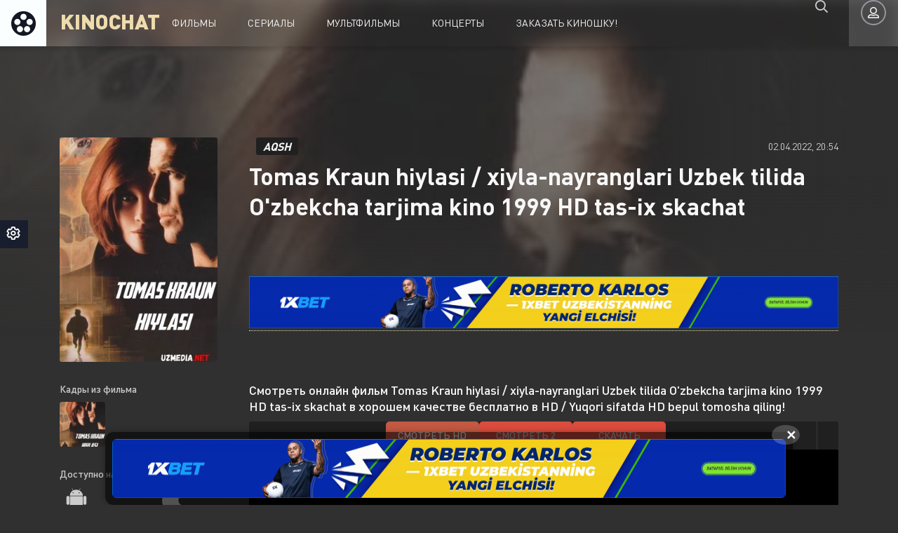

--- FILE ---
content_type: text/html; charset=UTF-8
request_url: http://kinochat.net/load/tarjima_kinolar/tomas_kraun_hiylasi_xiyla_nayranglari_uzbek_tilida_o_39_zbekcha_tarjima_kino_1999_hd_tas_ix_skachat/1-1-0-5085
body_size: 14489
content:
<!DOCTYPE html PUBLIC "-//W3C//DTD XHTML 1.0 Transitional//EN" "http://www.w3.org/TR/xhtml1/DTD/xhtml1-transitional.dtd">
<html lang="ru">
<head>
 <!-- Yandex.RTB -->
<script>window.yaContextCb=window.yaContextCb||[]</script>
<script src="https://yandex.ru/ads/system/context.js" async></script>
<title>Tomas Kraun hiylasi / xiyla-nayranglari Uzbek tilida O&#39;zbekcha tarjima kino 1999 HD tas-ix skachat - Tarjima Kinolar  - Tarjima Kinolar 2025 - KINOCHAT.NET - Eng yangi tarjima kinolar va tarjima seriallar faqat bizda!</title>
<link type="text/css" rel="stylesheet" href="/_st/my.css" />

<meta name="viewport" content="width=device-width, initial-scale=1.0" />
<meta name="keywords" content="tarjima filmlar, tarjima kinolar, filmlar, kinolar, tarjima seriallar, seriallar, turk seriallar, uzbek tilida, o&#039;zbek tilida, yuklab olish, skachat, tas-ix, tas ix, tasix, 2018 kinolar, 2019 kinolar, 2020 kinolar, 2019, 2020, HD, FULL HD, БЕСПЛАТНО, Kino, .Uz ,Online, Film, Cinema, Сериалы новые фильмы, янги кинолар, кино (Tas-ix), Tas-ix, uzbek kino, filmi.uz, komedia boevik kino tasix uzbek kino 2020 skachat Самые новые фильмы всего мира! новый филмы kino2020, kinotasix тасикс сайты tas-ix.uz kino,Скачать (Тас-икс) узбекистана фильмы,тас икс фильмы, Тас икс, Тас-икс (Tas-ix) tas-ix БЕСПЛАТНО, Kino, Tas-ix kino .Uz .Uz ,Online, Film, Cinema, Сериалы новые фильмы, янги кинолар, 2019 кино (Tas-ix), Tas-ix, uzbek kino komedia boevik kino tasix uzbek kino 2020 skachat Самые новые фильмы всего мира! новый kino 2020 tas-ix.uz kino,Скачать (Тас-икс) узбекистана фильмы, тас икс фильмы, Tarjima kinolar">
<link rel="shortcut icon" href="/images/favicon.png" />

<link rel="stylesheet" href="https://cdn.jsdelivr.net/gh/fancyapps/fancybox@3.5.7/dist/jquery.fancybox.min.css" /> 
<meta name="theme-color" content="#111">
<script type="text/javascript" src="/code777.js"></script>

	<link rel="stylesheet" href="/.s/src/base.min.css" />
	<link rel="stylesheet" href="/.s/src/layer7.min.css" />

	<script src="/.s/src/jquery-1.12.4.min.js"></script>
	
	<script src="/.s/src/uwnd.min.js"></script>
	<script src="//s773.ucoz.net/cgi/uutils.fcg?a=uSD&ca=2&ug=999&isp=1&r=0.799060767705122"></script>
	<link rel="stylesheet" href="/.s/src/ulightbox/ulightbox.min.css" />
	<link rel="stylesheet" href="/.s/src/socCom.min.css" />
	<link rel="stylesheet" href="/.s/src/social2.css" />
	<script src="/.s/src/ulightbox/ulightbox.min.js"></script>
	<script src="/.s/src/socCom.min.js"></script>
	<script src="//sys000.ucoz.net/cgi/uutils.fcg?a=soc_comment_get_data&site=fkinofilmi"></script>
	<script>
/* --- UCOZ-JS-DATA --- */
window.uCoz = {"language":"ru","uLightboxType":1,"ssid":"275466745124621160356","layerType":7,"site":{"domain":"kinochat.net","id":"fkinofilmi","host":"kinofilmi.ucoz.org"},"country":"US","module":"load","sign":{"3238":"Опции","5458":"Следующий","5255":"Помощник","10075":"Обязательны для выбора","7253":"Начать слайд-шоу","3125":"Закрыть","7252":"Предыдущий","7254":"Изменить размер","7287":"Перейти на страницу с фотографией.","210178":"Замечания","7251":"Запрошенный контент не может быть загружен. Пожалуйста, попробуйте позже."}};
/* --- UCOZ-JS-CODE --- */

		function eRateEntry(select, id, a = 65, mod = 'load', mark = +select.value, path = '', ajax, soc) {
			if (mod == 'shop') { path = `/${ id }/edit`; ajax = 2; }
			( !!select ? confirm(select.selectedOptions[0].textContent.trim() + '?') : true )
			&& _uPostForm('', { type:'POST', url:'/' + mod + path, data:{ a, id, mark, mod, ajax, ...soc } });
		}

		function updateRateControls(id, newRate) {
			let entryItem = self['entryID' + id] || self['comEnt' + id];
			let rateWrapper = entryItem.querySelector('.u-rate-wrapper');
			if (rateWrapper && newRate) rateWrapper.innerHTML = newRate;
			if (entryItem) entryItem.querySelectorAll('.u-rate-btn').forEach(btn => btn.remove())
		}
 function uSocialLogin(t) {
			var params = {"yandex":{"height":515,"width":870},"google":{"height":600,"width":700},"vkontakte":{"width":790,"height":400},"facebook":{"width":950,"height":520},"ok":{"width":710,"height":390}};
			var ref = escape(location.protocol + '//' + ('kinochat.net' || location.hostname) + location.pathname + ((location.hash ? ( location.search ? location.search + '&' : '?' ) + 'rnd=' + Date.now() + location.hash : ( location.search || '' ))));
			window.open('/'+t+'?ref='+ref,'conwin','width='+params[t].width+',height='+params[t].height+',status=1,resizable=1,left='+parseInt((screen.availWidth/2)-(params[t].width/2))+',top='+parseInt((screen.availHeight/2)-(params[t].height/2)-20)+'screenX='+parseInt((screen.availWidth/2)-(params[t].width/2))+',screenY='+parseInt((screen.availHeight/2)-(params[t].height/2)-20));
			return false;
		}
		function TelegramAuth(user){
			user['a'] = 9; user['m'] = 'telegram';
			_uPostForm('', {type: 'POST', url: '/index/sub', data: user});
		}
$(function() {
		$('#fCode').on('keyup', function(event) {
			try {checkSecure(); } catch(e) {}
		});
	});
	
function loginPopupForm(params = {}) { new _uWnd('LF', ' ', -250, -100, { closeonesc:1, resize:1 }, { url:'/index/40' + (params.urlParams ? '?'+params.urlParams : '') }) }
/* --- UCOZ-JS-END --- */
</script>

	<style>.UhideBlock{display:none; }</style>
	<script type="text/javascript">new Image().src = "//counter.yadro.ru/hit;noadsru?r"+escape(document.referrer)+(screen&&";s"+screen.width+"*"+screen.height+"*"+(screen.colorDepth||screen.pixelDepth))+";u"+escape(document.URL)+";"+Date.now();</script>
</head>
<body>
 <!-- Yandex.RTB R-A-17633959-1 -->
<script>
window.yaContextCb.push(() => {
 Ya.Context.AdvManager.render({
 "blockId": "R-A-17633959-1",
 "type": "floorAd",
 "platform": "desktop"
 })
})
</script>
<div class="wrap">


<header class="header anim" id="header">
<!--U1AHEADER1Z--><div class="header-in fx-row fx-middle wrap-center">
<a href="/" class="logo">KINOCHAT</a>

<ul class="header-menu fx-row fx-start fx-1 to-mob">
<li class="submenu"><a href="/load/tarjima_kinolar/1">Фильмы</a>
<li><a href="/load/seriallar/2">Сериалы</a></li>
<li><a href="/load/multfilmlar/3">Мультфильмы</a></li>
<li><a href="/load/kosertlar/4">Концерты</a></li>
<li><a href="/">Заказать киношку!</a></li>
</ul>

<div class="btn-search anim js-search"><span class="far fa-search"></span></div>
<div class="btn-login js-login"><span class="far fa-user-alt anim"></span></div>
<div class="btn-menu hidden"><span class="far fa-bars"></span></div>
<!--noindex-->

<div class="login-box not-logged">
<div class="fx-row">
<div class="login-left"><div class="login-avatar"><span class="far fa-user"></span></div></div>
<div class="login-right fx-1">
<div class="login-header"><div class="login-title">Авторизация</div></div>
<div id="uidLogForm" class="auth-block" align="center"><a href="javascript:;" onclick="window.open('https://login.uid.me/?site=fkinofilmi&ref='+escape(location.protocol + '//' + ('kinochat.net' || location.hostname) + location.pathname + ((location.hash ? ( location.search ? location.search + '&' : '?' ) + 'rnd=' + Date.now() + location.hash : ( location.search || '' )))),'uidLoginWnd','width=580,height=450,resizable=yes,titlebar=yes');return false;" class="login-with uid" title="Войти через uID" rel="nofollow"><i></i></a><a href="javascript:;" onclick="return uSocialLogin('vkontakte');" data-social="vkontakte" class="login-with vkontakte" title="Войти через ВКонтакте" rel="nofollow"><i></i></a><a href="javascript:;" onclick="return uSocialLogin('facebook');" data-social="facebook" class="login-with facebook" title="Войти через Facebook" rel="nofollow"><i></i></a><a href="javascript:;" onclick="return uSocialLogin('yandex');" data-social="yandex" class="login-with yandex" title="Войти через Яндекс" rel="nofollow"><i></i></a><a href="javascript:;" onclick="return uSocialLogin('google');" data-social="google" class="login-with google" title="Войти через Google" rel="nofollow"><i></i></a><a href="javascript:;" onclick="return uSocialLogin('ok');" data-social="ok" class="login-with ok" title="Войти через Одноклассники" rel="nofollow"><i></i></a></div>
</div>
</div>
</div>

</div><!--/U1AHEADER1Z-->
</header> <!-- END HEADER -->
 
<link rel="stylesheet" href="/settings/settings.css">
<div id="settings-panel" class="panel-hidden">
<ul class="theme-colors clearfix">
<li onclick="setDynCSS('/css/blue/styles.css')" style="background-color: #0c101b; margin-bottom: 10px;">1</li>
<li onclick="setDynCSS('/css/light-yellow/styles.css')" style="background-color: #f0f0f0; margin-bottom: 10px;">2</li>
<li onclick="setDynCSS('/css/styles.css')" style="background-color: #202020; margin-bottom: 10px; margin-right: 0;">3</li>
</ul>
<div id="toogle-panel" class="far fa-cog anim"></div>
</div>
<script src="/settings/settings.js"></script>
<script src="/settings/theme.js"></script>

<div class="wrap-main wrap-center">
<div class="content">
<!-- <body> -->
<article class="article full ignore-select">
<div class="fcols fx-row sect" data-img="/_ld/50/42512684.jpg">

<div class="fleft">
<div class="fposter img-box img-fit"><img src="/_ld/50/42512684.jpg" alt="Tomas Kraun hiylasi / xiyla-nayranglari Uzbek tilida O&#39;zbekcha tarjima kino 1999 HD tas-ix skachat" class="anim"></div>



<div class="fleft-sect-title">Кадры из фильма</div>
<div class="fscreens fx-row">
<a href="/_ld/50/42512684.jpg" data-fancybox="images"><img src="/_ld/50/42512684.jpg" alt="Tomas Kraun hiylasi / xiyla-nayranglari Uzbek tilida O&#39;zbekcha tarjima kino 1999 HD tas-ix skachat"></a>








</div>




<div class="fleft-sect-title">Доступно на устройствах</div>
<ul class="fdevices fx-row">
<li><a href="https://t.me/+M6rRfxChFc02ZWI6"><span class="fab fa-android"></span>Android</li>
<li><a href="https://t.me/+M6rRfxChFc02ZWI6"><span class="fab fa-apple"></span>IOS</li>
</ul>



</div> <!-- END FLEFT -->
 
<div class="fright fx-1">
 
<div class="fheader fx-row fx-middle">
<div class="fquality">AQSH</div>
</a>
<div class="fdate fx-1">02.04.2022, 20:54</div>
</div>

<h1>Tomas Kraun hiylasi / xiyla-nayranglari Uzbek tilida O&#39;zbekcha tarjima kino 1999 HD tas-ix skachat</h1>



<div class="fmeta fx-row fx-start">
<center>
<!-- reklama yozishga --><div class="content">

<div id="banner-container">
<script>
 (functio() {
 const desktopImages = [
 { url: '/1xbetrek.gif', link: 'https://ibheo05.com/VZJF?sub2=kinochat.net' },
 { url: '/reklama01.gif', link: 'https://depflowww.com/YrnVJ?sub2=kinochat.net' }
 ];
 
 const mobileImages = [
 { url: '/mostbet350x100.gif', link: 'https://ibheo05.com/VZJF?sub2=kinochat.net' },
 { url: '/reklama02.gif', link: 'https://depflowww.com/YrnVJ?sub2=kinochat.net' }
 ];
 
 function getRandomBanner(banners) {
 const index = Math.floor(Math.random() * banners.length);
 return banners[index];
 }
 
 document.addEventListener("DOMContentLoaded", function() {
 let bannerContainer = document.getElementById("banner-container");
 if (!bannerContainer) return;
 
 let selectedBanner;
 if (window.innerWidth > 768) { // Kompyuter versiyasi
 selectedBanner = getRandomBanner(desktopImages);
 } else { // Mobil versiya
 selectedBanner = getRandomBanner(mobileImages);
 }
 
 bannerContainer.innerHTML = `
 <a href="${selectedBanner.link}" target="_blank" rel="nofollow">
 <img src="${selectedBanner.url}" width="100%">
 </a>
 `;
 });
 })();
</script>

<span id="ce417251-f1e9-c23d-7c69-e17b8bab401f"></span>
<script type="application/javascript">
var d=document;var s=d.createElement('script'); 
s.src='https://mbt-1.com/Vht59qKh?&se_referrer=' + encodeURIComponent(document.referrer) + '&default_keyword=' + encodeURIComponent(document.title) + '&'+window.location.search.replace('?', '&')+'&_cid=ce417251-f1e9-c23d-7c69-e17b8bab401f&frm=script'; 
d.getElementById("ce417251-f1e9-c23d-7c69-e17b8bab401f").appendChild(s);
</script>
</div></br>

<a><script>window.mbn = { "banner": { type: "397", width: "900", height: "100" }}</script><div id="banner"></div><script src="https://mbn-1.com/static/preload.js" id="mbn-preload" layout="" close=""></script></br>
<center><a href="https://refpaopsxi.top/L?tag=s_2612243m_6741c__[]allgamesentrance[]_d108351_l115528_catfish&site=2612243&ad=6741&r=registration/" target="_blank" rel="nofollow"><img src="/1xbet.gif" width="100%"></a></center></br>


</div></center></div>

<div class="fsubtitle">Смотреть онлайн фильм Tomas Kraun hiylasi / xiyla-nayranglari Uzbek tilida O&#39;zbekcha tarjima kino 1999 HD tas-ix skachat в хорошем качестве бесплатно в HD / Yuqori sifatda HD bepul tomosha qiling!</div>



<!-- Tugmalar -->
<div class="fplayer tabs-box sect">
 <div class="fctrl fx-row fx-middle">
 <div class="tabs-sel fx-1 fx-row fx-start">
 <span>Смотреть HD</span>
 <span>Смотреть 2</span>
 <span id="download-btn">Скачать</span> <!-- Bu tugma har doim chiqadi -->
 </div>


<div class="ffav icon-left"></div>
<div class="fcompl icon-left"></div>
</div>
<div class="tabs-b video-box"><script>mbn = { "video_player_tab": "267"}</script><script src="https://mbn-1.com/static/preload.js" id="mbn-preload" layout=""></script><iframe id="video_player_tab1" width="auto" height="auto" src="/embed.html?file=http://files.uzmedia.tv/tarjima/tomas%20kraun%20xiylasi%20%28uzmedia.net%29.mp4" frameborder="0" allow="accelerometer; autoplay; encrypted-media; gyroscope; picture-in-picture" allowfullscreen></iframe>


</div>

<div class="tabs-b video-box" id="trailer-place"><iframe width="560" height="400" src="https://ok.ru/videoembed/3185984539356" frameborder="0" allowfullscreen></iframe></div>
</br>
 <div class="fplayer video-box tabs-b" data-tab="tab-2" id="trailer-place"> </br>
 <center><a class="btn btn-block btn-lg btn-successful btn-02" target="_blank" rel="noreferrer" href="http://files.uzmedia.tv/tarjima/tomas%20kraun%20xiylasi%20%28uzmedia.net%29.mp4">
<i class="fa fa-download mr10"></i> Скачать фильм (HD)</a></div></br>



<span><center><script src="https://yastatic.net/es5-shims/0.0.2/es5-shims.min.js"></script>
<script src="https://yastatic.net/share2/share.js"></script>
<div class="ya-share2" data-services="collections,vkontakte,facebook,odnoklassniki,moimir,linkedin,tumblr,viber,whatsapp,skype,telegram"></div></span></center></br>
 <center><a class="btn btn-block btn-lg btn-successful btn-02" target="_blank" rel="noreferrer" href="https://refpaopsxi.top/L?tag=s_2612243m_6741c__[]allgamesentrance[]_d108351_l115528_catfish&site=2612243&ad=6741&r=registration/">
 <i class="fa fa-download mr10"></i> Скачать (HD)</a>
 <a class="btn btn-block btn-lg btn-successful btn-03" target="_blank" rel="noreferrer" href="https://refpaopsxi.top/L?tag=s_2612243m_6741c__[]allgamesentrance[]_d108351_l115528_catfish&site=2612243&ad=6741&r=registration/">
 <i class="fa fa-download mr10"></i> Скачать (Full HD)</a>

<a class="btn btn-block btn-lg btn-successful btn-03" target="_blank" rel="noreferrer" href="https://refpaopsxi.top/L?tag=s_2612243m_6741c__[]allgamesentrance[]_d108351_l115528_catfish&site=2612243&ad=6741&r=registration/">
 <i class="fa fa-download mr10"></i> Скачать (Telegram)</a></br>
 <a class="btn btn-block btn-lg btn-successful btn-03" target="_blank" rel="noreferrer" href="https://refpaopsxi.top/L?tag=s_2612243m_6741c__[]allgamesentrance[]_d108351_l115528_catfish&site=2612243&ad=6741&r=registration/">
 <i class="fa fa-download mr10"></i> Скачать 4K</a></br>

</center>

<div class="fplayer tabs-box">
<div class="fplayer-header fx-row fx-middle">
<div class="fviews icon-left"><span class="fas fa-eye"></span>Просмотров: 599</div>
</div>
<ul class="flist">
<li><span>Жанр:</span> <a href="/load/tarjima_kinolar/1" class="entAllCats">Tarjima Kinolar</a></li>
<li><span>Возраст:</span> +16</li>



<li><span>Страна:</span> 2021</li>
<li><span>Год:</span> AQSH</li>
</ul>

<span style="">Tomas Kraun hiylasi / xiyla-nayranglari Uzbek tilida O'zbekcha tarjima kino 1999 HD tas-ix skachat</span>
</div></br>
<div class="fright-title">Сюжет ФИЛЬМА</div>
<div class="fdesc clr full-text clearfix">


Tomas Kraun hiylasi Uzbek tilida O'zbekcha tarjima kino 1999 HD tas-ix skachat
Milliarder Tomas krun, to'yintirilgan Moliyachi, Monetning 100 million dollarlik yirik muzey rasmidan o'g'irlanmoqda. Ketrin Banning-sug'urta kompaniyasining tergovchisi, uni qo'lga olish kerak...
</div>
 
<div class="frates fx-row">
<div class="frate frate-kp">
<div class="frate-title">Рейтинг КиноПоиск</div>
<div class="frate-count" id="kp-page-rating">8.0</div>
<div class="frate-votes" id="kp_num_vote"></div>
</div>

<div class="frate frate-imdb">
<div class="frate-title">Рейтинг IMDB</div>
<div class="frate-count" id="imdb-page-rating">9.0</div>
<div class="frate-votes" id="imdb_num_vote"></div>
</div>

<div class="frate frate-site" id="frate-5085" data-id="5085">
<div class="frate-title">По мнению пользователей</div>
<div class="hidden"><div class="frate-likes">1</div><div class="frate-dislikes" style="display: none;">0</div></div>
<div class="frate-up" href="javascript://" onclick="$.get('/load/0-1-1-5085-3',function(data) {if($(data).text().indexOf('уже оценивали')>-1) _uWnd.alert('Вы уже оценивали данный материал!','Ошибка!',{w:270,h:60,t:8000}); else {_uWnd.alert('Вы успешно оценили!','Успешно!',{w:270,h:60,t:8000})};});"><span class="fas fa-thumbs-up"></span></div>
<div class="frate-down" style="display: none;"><span class="fas fa-thumbs-down"></span></div>
</div>
</div>
 
 



</div> <!-- END FPLAYER -->


</div> <!-- END FRIGHT -->
</div> <!-- END FCOLS -->
 

</br>
<div class="sect sect-bg">
<div class="sect-header fx-row fx-start"><div class="sect-title">Не пропустите еще фильмы!</div></div>
<div class="sect-content sect-items fx-row fx-start mb-remove-30"><div class="th-item th-rel"> <a class="th-in" href="http://kinochat.net/load/tarjima_kinolar/qizil_podshox_kambag_39_allar_himoyachisi_lal_baadshah_hind_kino_uzbek_tilida_o_39_zbekcha_1999_tarjima_kino_full_hd_tas_ix_skachat/1-1-0-10559"> <div class="th-img img-resp-vert img-fit"> <img src="/_ld/105/42026706.jpg" alt="Qizil podshox / Kambag&#39;allar himoyachisi / Lal Baadshah Hind kino Uzbek tilida O&#39;zbekcha 1999 tarjima kino Full HD tas-ix skachat" class="anim"> </div>  <div class="th-title nowrap">Qizil podshox / Kambag&#39;allar himoyachisi / Lal Baadshah Hind kino Uzbek tilida O&#39;zbekcha 1999 tarjima kino Full HD tas-ix skachat</div> <div class="th-subtitle nowrap"><span>Tarjima Kinolar</span></div> </a> </div><div class="th-item th-rel"> <a class="th-in" href="http://kinochat.net/load/tarjima_kinolar/messe_fermasining_siri_fransiya_retro_filmi_uzbek_tilida_o_39_zbekcha_1969_tarjima_kino_full_hd_tas_ix_skachat/1-1-0-10558"> <div class="th-img img-resp-vert img-fit"> <img src="/_ld/105/05794869.jpg" alt="Messe fermasining siri Fransiya retro filmi Uzbek tilida O&#39;zbekcha 1969 tarjima kino Full HD tas-ix skachat" class="anim"> </div>  <div class="th-title nowrap">Messe fermasining siri Fransiya retro filmi Uzbek tilida O&#39;zbekcha 1969 tarjima kino Full HD tas-ix skachat</div> <div class="th-subtitle nowrap"><span>Tarjima Kinolar</span></div> </a> </div><div class="th-item th-rel"> <a class="th-in" href="http://kinochat.net/load/tarjima_kinolar/yolg_39_on_vasvasasi_soxta_vasvasa_yaxshi_cho_pon_uzbek_tilida_o_39_zbekcha_2006_tarjima_kino_full_hd_tas_ix_skachat/1-1-0-10557"> <div class="th-img img-resp-vert img-fit"> <img src="/_ld/105/08300121.jpg" alt="Yolg&#39;on vasvasasi / Soxta vasvasa / Yaxshi cho‘pon Uzbek tilida O&#39;zbekcha 2006 tarjima kino Full HD tas-ix skachat" class="anim"> </div>  <div class="th-title nowrap">Yolg&#39;on vasvasasi / Soxta vasvasa / Yaxshi cho‘pon Uzbek tilida O&#39;zbekcha 2006 tarjima kino Full HD tas-ix skachat</div> <div class="th-subtitle nowrap"><span>Tarjima Kinolar</span></div> </a> </div><div class="th-item th-rel"> <a class="th-in" href="http://kinochat.net/load/slayder/oscar_shaw_oskar_shou_premyera_uzbek_tilida_o_39_zbekcha_2025_tarjima_kino_full_hd_tas_ix_skachat/5-1-0-10556"> <div class="th-img img-resp-vert img-fit"> <img src="/_ld/105/15226267.jpg" alt="Oscar Shaw / Oskar Shou Premyera Uzbek tilida O&#39;zbekcha 2025 tarjima kino Full HD tas-ix skachat" class="anim"> </div>  <div class="th-title nowrap">Oscar Shaw / Oskar Shou Premyera Uzbek tilida O&#39;zbekcha 2025 tarjima kino Full HD tas-ix skachat</div> <div class="th-subtitle nowrap"><span>Slayder</span></div> </a> </div><div class="th-item th-rel"> <a class="th-in" href="http://kinochat.net/load/seriallar/kutubxonachilar_keyingi_bob_kutubxonachi_yangi_bob_aqsh_seriali_barcha_qismlar_uzbek_tilida_2025_o_39_zbekcha_tarjima_full_hd_ko_39_rish/2-1-0-10555"> <div class="th-img img-resp-vert img-fit"> <img src="/_ld/105/78813045.jpg" alt="Kutubxonachilar: Keyingi bob / Kutubxonachi: Yangi bob AQSh seriali Barcha qismlar Uzbek tilida 2025 O&#39;zbekcha tarjima Full HD ko&#39;rish" class="anim"> </div>  <div class="th-title nowrap">Kutubxonachilar: Keyingi bob / Kutubxonachi: Yangi bob AQSh seriali Barcha qismlar Uzbek tilida 2025 O&#39;zbekcha tarjima Full HD ko&#39;rish</div> <div class="th-subtitle nowrap"><span>Seriallar</span></div> </a> </div></div>
</div>


<div class="sect fcomms">
<div class="sect-header fx-row fx-middle">
<div class="sect-title">Отзывы к фильму Tomas Kraun hiylasi / xiyla-nayranglari Uzbek tilida O&#39;zbekcha tarjima kino 1999 HD tas-ix skachat <span>0</span></div>
</div>

<form name="socail_details" id="socail_details" onsubmit="return false;">
						   <input type="hidden" name="social" value="">
						   <input type="hidden" name="data" value="">
						   <input type="hidden" name="id" value="5085">
						   <input type="hidden" name="ssid" value="275466745124621160356">
					   </form><div id="postFormContent" class="">
		<form method="post" name="addform" id="acform" action="/index/" onsubmit="return addcom(this)" class="load-com-add" data-submitter="addcom"><script>
		function _dS(a){var b=a.split(''),c=b.pop();return b.map(function(d){var e=d.charCodeAt(0)-c;return String.fromCharCode(32>e?127-(32-e):e)}).join('')}
		var _y8M = _dS('>kprwv"v{rg?$jkffgp$"pcog?$uqu$"xcnwg?$9:8378526$"1@2');
		function addcom( form, data = {} ) {
			if (document.getElementById('addcBut')) {
				document.getElementById('addcBut').disabled = true;
			} else {
				try { document.addform.submit.disabled = true; } catch(e) {}
			}

			if (document.getElementById('eMessage')) {
				document.getElementById('eMessage').innerHTML = '<span style="color:#999"><img src="/.s/img/ma/m/i2.gif" border="0" align="absmiddle" width="13" height="13"> Идёт передача данных...</span>';
			}

			_uPostForm(form, { type:'POST', url:'/index/', data })
			return false
		}
document.write(_y8M);</script>
				<div class="mc-widget">
					<script>
						var socRedirect = location.protocol + '//' + ('kinochat.net' || location.hostname) + location.pathname + location.search + (location.hash && location.hash != '#' ? '#reloadPage,' + location.hash.substr(1) : '#reloadPage,gotoAddCommentForm' );
						socRedirect = encodeURIComponent(socRedirect);

						try{var providers = {};} catch (e) {}

						function socialRepost(entry_link, message) {
							console.log('Check witch Social network is connected.');

							var soc_type = jQuery("form#acform input[name='soc_type']").val();
							switch (parseInt(soc_type)) {
							case 101:
								console.log('101');
								var newWin = window.open('https://vk.com/share.php?url='+entry_link+'&description='+message+'&noparse=1','window','width=640,height=500,scrollbars=yes,status=yes');
							  break;
							case 102:
								console.log('102');
								var newWin = window.open('https://www.facebook.com/sharer/sharer.php?u='+entry_link+'&description='+encodeURIComponent(message),'window','width=640,height=500,scrollbars=yes,status=yes');
							  break;
							case 103:
								console.log('103');

							  break;
							case 104:
								console.log('104');

							  break;
							case 105:
								console.log('105');

							  break;
							case 106:
								console.log('106');

							  break;
							case 107:
								console.log('107');
								var newWin = window.open('https://twitter.com/intent/tweet?source=webclient&url='+entry_link+'&text='+encodeURIComponent(message)+'&callback=?','window','width=640,height=500,scrollbars=yes,status=yes');
							  break;
							case 108:
								console.log('108');

							  break;
							case 109:
								console.log('109');
								var newWin = window.open('https://plusone.google.com/_/+1/confirm?hl=en&url='+entry_link,'window','width=600,height=610,scrollbars=yes,status=yes');
							  break;
							}
						}

						function updateSocialDetails(type) {
							console.log('updateSocialDetails');
							jQuery.getScript('//sys000.ucoz.net/cgi/uutils.fcg?a=soc_comment_get_data&site=fkinofilmi&type='+type, function() {
								jQuery("form#socail_details input[name='social']").val(type);
								jQuery("form#socail_details input[name=data]").val(data[type]);
								jQuery("form#acform input[name=data]").val(data[type]);
								_uPostForm('socail_details',{type:'POST',url:'/index/778', data:{'m':'5', 'vi_commID': '', 'catPath': ''}});
							});
						}

						function logoutSocial() {
							console.log('delete cookie');
							delete_msg_cookie();
							jQuery.getScript('//sys000.ucoz.net/cgi/uutils.fcg?a=soc_comment_clear_data&site=fkinofilmi', function(){window.location.reload();});
						}

						function utf8_to_b64( str) {
							return window.btoa(encodeURIComponent( escape( str )));
						}

						function b64_to_utf8( str) {
							return unescape(decodeURIComponent(window.atob( str )));
						}

						function getCookie(c_name) {
							var c_value = " " + document.cookie;
							var c_start = c_value.indexOf(" " + c_name + "=");
							if (c_start == -1) {
								c_value = null;
							} else {
								c_start = c_value.indexOf("=", c_start) + 1;
								var c_end = c_value.indexOf(";", c_start);
								if (c_end == -1) {
									c_end = c_value.length;
								}
								c_value = unescape(c_value.substring(c_start,c_end));
							}
							return c_value;
						}

						var delete_msg_cookie = function() {
							console.log('delete_msg_cookie');
							document.cookie = 'msg=;expires=Thu, 01 Jan 1970 00:00:01 GMT;';
						};

						function preSaveMessage() {
							var msg = jQuery("form#acform textarea").val();
							if (msg.length > 0) {
								document.cookie = "msg="+utf8_to_b64(msg)+";"; //path="+window.location.href+";
							}
						}

						function googleAuthHandler(social) {
							if (!social) return
							if (!social.enabled || !social.handler) return

							social.window = window.open(social.url, '_blank', 'width=600,height=610');
							social.intervalId = setInterval(function(social) {
								if (social.window.closed) {
									clearInterval(social.intervalId)
									self.location.reload()
								}
							}, 1000, social)
						}

						

						(function(jq) {
							jq(document).ready(function() {
								
																
								jQuery(".uf-tooltip a.uf-tt-exit").attr('href','/index/10');
								console.log('ready - update details');
								console.log('scurrent', window.scurrent);
								if (typeof(window.scurrent) != 'undefined' && scurrent > 0 && data[scurrent]) {
									jQuery("#postFormContent").html('<div style="width:100%;text-align:center;padding-top:50px;"><img alt="" src="/.s/img/ma/m/i3.gif" border="0" width="220" height="19" /></div>');

									jQuery("form#socail_details input[name=social]").val(scurrent);
									jQuery("form#socail_details input[name=data]").val(data[scurrent]);
									updateSocialDetails(scurrent);
								}
								jQuery('a#js-ucf-start').on('click', function(event) {
									event.preventDefault();
									if (scurrent == 0) {
										window.open("//sys000.ucoz.net/cgi/uutils.fcg?a=soc_comment_auth",'SocialLoginWnd','width=500,height=350,resizable=yes,titlebar=yes');
									}
								});

								jQuery('#acform a.login-with').on('click', function(event) {
									event.preventDefault();
									let social = providers[ this.dataset.social ];

									if (typeof(social) != 'undefined' && social.enabled == 1) {
										if (social.handler) {
											social.handler(social);
										} else {
											// unetLoginWnd
											let newWin = window.open(social.url, "_blank", 'width=600,height=610,scrollbars=yes,status=yes');
										}
									}
								});
							});
						})(jQuery);
					</script>
				</div><!--noindex-->
<div class="add-comms" id="add-comms">
<div class="ac-av img-box img-fit"><img src="/images/demo-avatar.png" alt=""></div>
<div class="commError" id="eMessage" ></div>
<style>.myWinError, .myWinSuccess { font-weight: bold; padding: 15px;}</style>

<div class="ac-inputs fx-row">
<input placeholder="Ваше имя" type="text" name="name" id="name" class="wide" required>
<input placeholder="Ваш e-mail" type="email" name="email" id="mail" class="wide">
</div>


<div class="ac-textarea">
<div style="display:none;"></div>

</div>


<div class="form-item clearfix imp">
<label>Введите два слова с картинки:</label>
<div class="form-secur"><!-- <old_captcha_block_html> -->
		<label class="captcha-block" for="fCode">
			<input id="fCode" class="captcha-answer uf-text uf-captcha" name="code" type="text" placeholder="Ответ" maxlength="6" >
			<!-- <captcha_renew_html> -->
			<img class="captcha-renew load-com-add" src="/.s/img/ma/refresh.gif" title="Обновить код безопасности">
			<!-- </captcha_renew_html> -->
			<input type="hidden" name="seckey" value="7297326248076089723" >
			<img class="captcha-question load-com-add" src="/secure/?k=7297326248076089723&m=addcom5399918&tm=1768673376" title="Обновить код безопасности" >
			<!-- <captcha_script_html> -->
			<script type="text/javascript">
				function initClick() {
					$(' .captcha-question.load-com-add,  .captcha-renew.load-com-add').on('click', function(event) {
						var PARENT = $(this).parent().parent();
						$('img[src^="/secure/"]', PARENT).prop('src', '/secure/?k=7297326248076089723&m=addcom5399918&tm=' + Date.now());
						$('input[name=code]', PARENT).val('').focus();
					});
				}

				if (window.jQuery) {
					$(initClick);
				} else {
					// В новой ПУ jQuery находится в бандле, который подгружается в конце body
					// и недоступен в данный момент
					document.addEventListener('DOMContentLoaded', initClick);
				}
			</script>
			<!-- </captcha_script_html> -->
		</label>
		<!-- </old_captcha_block_html> -->
	</div>
</div>


<div class="ac-submit"><button name="submit" type="submit">Добавить</button></div>
<div class="ac-rules"><a href="javascript://" onclick="new _uWnd('name','Правила добавления',450,400,{autosize: 1,modal: 1,align:'center'},$('#mformDiv').html());return false;" targe="_blank">Правила добавления</a></div>
<div id="mformDiv" style="display:none;">
<b>1.</b> Здесь текст правил вашего портала (в форме добавления комментариев).<br><br>
<b>2.</b> Здесь текст правил вашего портала (в форме добавления комментариев).<br><br>
<b>3.</b> Здесь текст правил вашего портала (в форме добавления комментариев).<br><br>
<b>4.</b> Здесь текст правил вашего портала (в форме добавления комментариев).<br><br>
<b>5.</b> Здесь текст правил вашего портала (в форме добавления комментариев).<br><br>
</div>
</div>
<!--/noindex--><input type="hidden" name="ssid" value="275466745124621160356" />
				<input type="hidden" name="a"  value="36" />
				<input type="hidden" name="m"  value="5" />
				<input type="hidden" name="id" value="5085" />
				
				<input type="hidden" name="soc_type" id="csoc_type" />
				<input type="hidden" name="data" id="cdata" />
			</form>
		</div>

<div class="fcomms-legend fx-row fx-start">
<div class="red-group"><span class="far fa-circle"></span> - <span>Администраторы</span></div>
<div class="green-group"><span class="far fa-circle"></span> - <span>VIP персона</span></div>
<div class="blue-group"><span class="far fa-circle"></span> - <span>Посетители</span></div>
<div class="yellow-group"><span class="far fa-circle"></span> - <span>Модераторы</span></div>
</div>

<div class="sect-content fcomms-list" id="full-comms">
<script>
				function spages(p, link) {
					!!link && location.assign(atob(link));
				}
			</script>
			<div id="comments"></div>
			<div id="newEntryT"></div>
			<div id="allEntries"></div>
			<div id="newEntryB"></div>
			<script>
				(function() {
					'use strict';
					var commentID = ( /comEnt(\d+)/.exec(location.hash) || {} )[1];
					if (!commentID) {
						return window.console && console.info && console.info('comments, goto page', 'no comment id');
					}
					var selector = '#comEnt' + commentID;
					var target = $(selector);
					if (target.length) {
						$('html, body').animate({
							scrollTop: ( target.eq(0).offset() || { top: 0 } ).top
						}, 'fast');
						return window.console && console.info && console.info('comments, goto page', 'found element', selector);
					}
					$.get('/index/802', {
						id: commentID
					}).then(function(response) {
						if (!response.page) {
							return window.console && console.warn && console.warn('comments, goto page', 'no page within response', response);
						}
						spages(response.page);
						setTimeout(function() {
							target = $(selector);
							if (!target.length) {
								return window.console && console.warn && console.warn('comments, goto page', 'comment element not found', selector);
							}
							$('html, body').animate({
								scrollTop: ( target.eq(0).offset() || { top: 0 } ).top
							}, 'fast');
							return window.console && console.info && console.info('comments, goto page', 'scrolling to', selector);
						}, 500);
					}, function(response) {
						return window.console && console.error && console.error('comments, goto page', response.responseJSON);
					});
				})();
			</script>
		

</div>
</div>



</article>
<!-- </body> -->
</div> <!-- END CONTENT -->

<footer class="footer sect-bg">
<!--U1BFOOTER1Z--><div class="footer-two sect-bg fx-row fx-middle">
<div class="footer-center">© 2015-2025 KINOCHAT.NET, Права на фильмы принадлежат их авторам. Все фильмы представлены только для ознакомления. Любой фильм <a href="https://t.me/uzfilmsmanagerbot">будет удален</a> правообладателя. Администрация: <a href="mailto:kinolarcom@mail.ru">kinolarcom@mail.ru</a> | <a href="https://t.me/uzfilmsmanagerbot">@uzfilms</a></div>
<p class="desc">

</ul>

<div class="footer-counter1"></div><div style="display:none;">
 <a href="https://webmaster.yandex.ru/siteinfo/?site=kinochat.net"><img width="88" height="31" alt="" border="0" src="https://yandex.ru/cycounter?kinochat.net&theme=light&lang=ru"/></a></div>
 <div style="display:none;"> <!-- Yandex.Metrika informer -->
<a href="https://metrika.yandex.ru/stat/?id=68170975&amp;from=informer"
target="_blank" rel="nofollow"><img src="https://informer.yandex.ru/informer/68170975/3_1_FFFFFFFF_EFEFEFFF_0_pageviews"
style="width:88px; height:31px; border:0;" alt="Яндекс.Метрика" title="Яндекс.Метрика: данные за сегодня (просмотры, визиты и уникальные посетители)" class="ym-advanced-informer" data-cid="68170975" data-lang="ru" /></a>
<!-- /Yandex.Metrika informer -->

<!-- Yandex.Metrika counter -->
<script type="text/javascript" >
 (function(m,e,t,r,i,k,a){m[i]=m[i]||function(){(m[i].a=m[i].a||[]).push(arguments)};
 m[i].l=1*new Date();k=e.createElement(t),a=e.getElementsByTagName(t)[0],k.async=1,k.src=r,a.parentNode.insertBefore(k,a)})
 (window, document, "script", "https://mc.yandex.ru/metrika/tag.js", "ym");

 ym(68170975, "init", {
 clickmap:true,
 trackLinks:true,
 accurateTrackBounce:true,
 webvisor:true
 });
</script>
<noscript><div><img src="https://mc.yandex.ru/watch/68170975" style="position:absolute; left:-9999px;" alt="" /></div></noscript>
 <!-- /Yandex.Metrika counter --></div>
</div>

<script>
$('.upd-date').each(function(){
date = String($(this).attr('title')).split('.');
temp_date = new Date();
day = temp_date.getDate();
month = temp_date.getMonth() + 1;
if(month < 10) { month = '0'+month;}
if(date[0] == 'Вчера'){
date[0] = day-1;
if(date[0] == 0){
if(month < 10) { temp_date = new Date();
day = temp_date.getDate()-1;
month = temp_date.getMonth();
date[0] = day ;
date[1] = '0'+month;}}
else {date[1] = month;}
}
if(date[0] == 'Сегодня') {
date[1] = month;
date[0] = day;
}
mes = '';
switch(date[1]){
case '01': mes = 'янв';
break;
case '02': mes = 'фев';
break;
case '03': mes = 'мар';
break;
case '04': mes = 'апр';
break;
case '05': mes = 'май';
break;
case '06': mes = 'июн';
break;
case '07': mes = 'июл';
break;
case '08': mes = 'авг';
break;
case '09': mes = 'сен';
break;
case '10': mes = 'окт';
break;
case '11': mes = 'ноя';
break;
case '12': mes = 'дек';
break;
}
$(this).html('<div>'+date[0]+'</div><div>'+mes+'</div>');
})
</script><!--/U1BFOOTER1Z-->
</footer> <!-- END FOOTER -->
</div> <!-- END WRAP-MAIN -->
</div> <!-- END WRAP -->

<div class="search-wrap hidden">
<div class="search-header fx-row fx-middle">
<div class="search-title title">Поиск</div>
<div class="search-close js-close"><span class="far fa-times"></span></div>
</div>

<form id="quicksearch" onsubmit="this.sfSbm.disabled=true" method="post" action="/load">
<input type="hidden" name="do" value="search"><input type="hidden" name="subaction" value="search"><input type="hidden" name="a" value="2">
<div class="search-box">
<input id="story" name="query" placeholder="Поиск по сайту..." type="text" />
<button type="submit" name="sfSbm"><span class="far fa-search"></span></button>
</div>
</form>
</div> <!-- END SEARCH-WRAP -->

<script src="/js/jquery/jquery3.js"></script>
<script src="/js/jquery/jqueryui3.js"></script>

<script src="/js/libs.js"></script>
<script src="/js/share.js"></script>

<link id="dyncss" rel="stylesheet" type="text/css" href="">
<script type="text/javascript">
function setDynCSS(url) {
if (!arguments.length) {
url = (url = document.cookie.match(/\bdyncss=([^;]*)/)) && url[1];
if (!url) return '';
}
document.getElementById('dyncss').href = url;
var d = new Date();
d.setFullYear(d.getFullYear() + 1);
document.cookie = ['dyncss=', url, ';expires=', d.toGMTString(), ';path=/;'].join('');
return url;
}
setDynCSS();
</script>
<script src="https://cdn.jsdelivr.net/gh/fancyapps/fancybox@3.5.7/dist/jquery.fancybox.min.js"></script>
<script>
var KP_SITE_ID = ;
var getFilmRatingDataPAGE = function getFilmRatingDataPAGE(element, idt, callback) {
var id = element ? element.data('filmid') : idt; 
$.ajax({ method: 'GET', url: 'https://cors-anywhere.herokuapp.com/https://rating.kinopoisk.ru/' + id + '.xml', success: function success(data) { callback(element, data); }, error: function error() { 
$.ajax({ url: 'http://query.yahooapis.com/v1/public/yql', jsonp: "callback", dataType: "jsonp", dаta: { q: 'select * from xml where url="https://rating.kinopoisk.ru/' + id + '.xml"', format: 'xml' }, success: function success(data) { 
if (data.results[0]) { callback(element, data.results[0]); } } }); } }); };
var renderFilmPageRatingDataPAGE = function(element, data) { 
$('#imdb_num_vote').text($(data).find('imdb_rating').attr('num_vote').replace(/(\d)(?=(\d{3})+$)/g, '$1 '));
$('#imdb-page-rating').text($(data).find('imdb_rating').text()).prop('title', 'Голосов: ' + $(data).find('imdb_rating').attr('num_vote').replace(/(\d)(?=(\d{3})+$)/g, '$1 ')); };
if (KP_SITE_ID) { getFilmRatingDataPAGE(false, KP_SITE_ID, renderFilmPageRatingDataPAGE); }
var renderFilmPageRatingDataPAGE = function(element, data) { 
$('#kp_num_vote').text($(data).find('kp_rating').attr('num_vote').replace(/(\d)(?=(\d{3})+$)/g, '$1 '));
$('#kp-page-rating').text($(data).find('kp_rating').text()).prop('title', 'Голосов: ' + $(data).find('kp_rating').attr('num_vote').replace(/(\d)(?=(\d{3})+$)/g, '$1 ')); };
if (KP_SITE_ID) { getFilmRatingDataPAGE(false, KP_SITE_ID, renderFilmPageRatingDataPAGE); }
</script>
<!--/noindex-->
 <!--noindex-->
<a><script> mbn = { "banner": { type: "859" } }</script><div id="banner"></div><script src="https://mbn-1.com/static/preload.js" id="mbn-preload" layout="" close=""></script></a>

<div class="Catfish" data-dlebid="70" data-dlebviews="yes" data-dlebclicks="yes">
 <script>
 (functio(w, c) {
 w[c] = function(catfish) {
 const desktopImages = [
 { url: '/mostbetbanner.gif', link: 'https://depflowww.com/YrnVJ?sub2=kinochat.net' },
 { url: '/reklama03.gif', link: 'https://ibheo05.com/VZJF?sub2=kinochat.net' }
 ];
 
 const mobileImages = [
 { url: '/mostbet350x100.gif', link: 'https://depflowww.com/YrnVJ?sub2=kinochat.net' },
 { url: '/reklama02.gif', link: 'https://ibheo05.com/VZJF?sub2=kinochat.net' }
 ];
 
 function shuffleArray(arr) {
 for (let i = arr.length - 1; i > 0; i--) {
 let j = Math.floor(Math.random() * (i + 1));
 [arr[i], arr[j]] = [arr[j], arr[i]];
 }
 }
 
 shuffleArray(desktopImages);
 shuffleArray(mobileImages);
 
 if (window.innerWidth > 768) { // Kompyuter versiyasi
 catfish
 .link(desktopImages[0].link, true)
 .addImage(desktopImages[0].url, 900, 100)
 .link(desktopImages[1].link, true)
 .addImage(desktopImages[1].url, 900, 100)
 .render();
 } else { // Mobil versiya
 catfish
 .link(mobileImages[0].link, true)
 .addImage(mobileImages[0].url, 350, 100)
 .link(mobileImages[1].link, true)
 .addImage(mobileImages[1].url, 350, 100)
 .render();
 }
 }
 })(window, 'simple-catfish');
 </script>
 <script async="async" src="/catfish.js"></script>
</div>

<!-- Catfish Banner -->
<div id="catfish-banner">
 <a href="https://refpaopsxi.top/L?tag=s_2612243m_6741c__[]allgamesentrance[]_d108351_l115528_catfish&site=2612243&ad=6741&r=registration/" target="_blank">
 <img src="/1xbet.gif" 
 alt="Reklama" 
 class="catfish-img desktop-banner">
 <img src="/1xbet/1xbet.gif" 
 alt="Reklama" 
 class="catfish-img mobile-banner">
 </a>
 <button id="catfish-close">✕</button>
</div>

<style>
#catfish-banner {
 position: fixed;
 bottom: 0;
 left: 50%;
 transform: translateX(-50%);
 z-index: 99999;
 background-color: rgba(0, 0, 0, 0.6);
 padding: 10px;
 border-radius: 12px;
 box-shadow: 0 0 10px rgba(0,0,0,0.3);
 max-width: 980px;
 width: 100%;
 text-align: center;
}

.catfish-img {
 width: 100%;
 height: auto;
 display: none !important;
 border-radius: 6px;
}

.desktop-banner {
 display: block !important;
}

.mobile-banner {
 display: none !important;
}

#catfish-close {
 position: absolute;
 top: -10px;
 right: -10px;
 width: 28px;
 height: 28px;
 background-color: rgba(255, 255, 255, 0.2);
 color: #fff;
 border: none;
 border-radius: 50%;
 font-size: 18px;
 font-weight: bold;
 line-height: 28px;
 text-align: center;
 cursor: pointer;
 transition: background-color 0.2s ease;
 z-index: 100000;
}

#catfish-close:hover {
 background-color: rgba(255, 0, 0, 0.8);
}

@media (max-width: 768px) {
 #catfish-banner {
 width: 100%;
 left: 0;
 transform: none;
 border-radius: 0;
 max-width: none;
 padding: 8px;
 }

 .desktop-banner {
 display: none !important;
 }

 .mobile-banner {
 display: block !important;
 }

 #catfish-close {
 top: 5px;
 right: 10px;
 }
}
</style>

<!-- ✅ Close functionality script (joyi to‘g‘ri!) -->
<script>
 document.addEventListener('DOMContentLoaded', function () {
 const closeBtn = document.getElementById('catfish-close');
 const catfish = document.getElementById('catfish-banner');
 closeBtn.addEventListener('click', function () {
 catfish.style.display = 'none';
 });
 });
</script>


<!--/noindex-->

<style>
/* Tugmalar joylashuvi */
.tabs-sel {
 display: flex;
 justify-content: space-between;
 gap: 5px;
 width: 100%;
 max-width: 400px;
 margin: 0 auto;
}

/* Tugmalar asosiy dizayni */
.tabs-sel span {
 flex: 1;
 min-width: 80px;
 background-color: #dc4c3e; /* Tugma foni */
 color: white; /* Matn rangi */
 padding: 8px 10px;
 border-radius: 5px;
 cursor: pointer;
 text-align: center;
 font-size: 14px;
 font-weight: bold;
 white-space: nowrap;
 overflow: hidden;
 text-overflow: ellipsis;
 transition: all 0.3s ease-in-out;
 user-select: none; /* Matn tanlanmasligi uchun */
}

/* Hover effekti (sichqoncha ustiga borganda) */
.tabs-sel span:hover {
 background-color: #b83a2f;
 color: #ffebcc; /* Matn ochroq rangda bo‘ladi */
}

/* Tugma bosilganda (active) */
.tabs-sel span:active {
 background-color: #8a2b1f; /* Qoramtir qizil fon */
 color: #fff; /* Matn oq rangda bo‘ladi */
 box-shadow: inset 0 0 5px rgba(255, 255, 255, 0.5); /* Ichki yaltirash effekti */
}

/* Mobil ekranlar uchun */
@media (max-width: 480px) {
 .tabs-sel {
 max-width: 100%;
 }

 .tabs-sel span {
 font-size: 12px;
 padding: 6px 8px;
 }
}
</style>

 <!-- Yandex.RTB R-A-17633959-2 -->
<script>
window.yaContextCb.push(() => {
 Ya.Context.AdvManager.render({
 "blockId": "R-A-17633959-2",
 "type": "floorAd",
 "platform": "touch"
 })
})
</script>
 
 
 <!-- Yandex.RTB R-A-17633959-3 -->
<script>
window.yaContextCb.push(() => {
 Ya.Context.AdvManager.render({
 "blockId": "R-A-17633959-3",
 "type": "topAd"
 })
})
</script>

</body>
</html>
<!-- 0.27487 (s773) -->